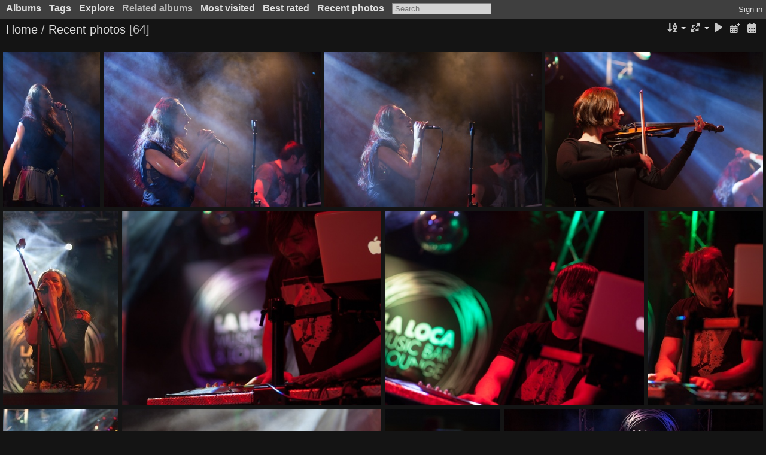

--- FILE ---
content_type: text/html; charset=utf-8
request_url: https://g.janosec.net/index.php?/recent_pics
body_size: 3135
content:
<!DOCTYPE html>
<html lang=en dir=ltr>
<head>
<title>Recent photos</title>
<link rel="shortcut icon" type="image/x-icon" href="themes/default/icon/favicon.ico">
<link rel="stylesheet" type="text/css" href="themes/modus/css/open-sans/open-sans.css"> <link rel="stylesheet" type="text/css" href="_data/combined/asq2ej.css"><link rel=canonical href="index.php?/recent_pics">
<meta name=viewport content="width=device-width,initial-scale=1">
<meta name="robots" content="noindex,nofollow">

<meta name="generator" content="Piwigo (aka PWG), see piwigo.org">



<style type="text/css">
#thumbnails{text-align:justify;overflow:hidden;margin-left:-1px;margin-right:5px}
#thumbnails>li{float:left;overflow:hidden;position:relative;margin-bottom:7px;margin-left:6px}#thumbnails>li>a{position:absolute;border:0}</style>
</head>

<body id=theCategoryPage class="section-recent_pics " data-infos='{"section":"recent_pics"}'>





<aside id=menubar>
		<dl id=mbCategories>
<dt>
	<a href="/?filter=start-recent-7" class="pwg-state-default pwg-button menubarFilter" title="display only recently posted photos" rel="nofollow"><span class="pwg-icon pwg-icon-filter"> </span></a>
	<a href="index.php?/categories">Albums</a>
</dt>
<dd>
  <ul>
    <li >
      <a href="index.php?/category/josef-janosec"  title="430 photos in 16 sub-albums">Josef Janošec</a>
      <span class="menuInfoCatByChild badge" title="430 photos in 16 sub-albums">430</span>
      </li>
    
    <li >
      <a href="index.php?/category/ostatni"  title="1303 photos in 25 sub-albums">Ostatní</a>
      <span class="menuInfoCatByChild badge" title="1303 photos in 25 sub-albums">1303</span>
  </li></ul>

	<p class="totalImages">1732 photos</p>
</dd>
	</dl>
		<dl id=mbTags>
<dt><a>Tags</a></dt>
<dd>
	<div id=menuTagCloud>
		<a class="tagLevel" href="index.php?/tags/37-prelouc" title="display photos linked to this tag">přelouč</a>
<a class="tagLevel" href="index.php?/tags/67-rugby" title="display photos linked to this tag">rugby</a>
<a class="tagLevel" href="index.php?/tags/63-nechanice" title="display photos linked to this tag">nechánice</a>
<a class="tagLevel" href="index.php?/tags/64-nechanice2014" title="display photos linked to this tag">nechánice2014</a>
<a class="tagLevel" href="index.php?/tags/16-eli" title="display photos linked to this tag">eli</a>
<a class="tagLevel" href="index.php?/tags/58-film" title="display photos linked to this tag">film</a>
<a class="tagLevel" href="index.php?/tags/59-bw" title="display photos linked to this tag">b&w</a>
<a class="tagLevel" href="index.php?/tags/15-pepca" title="display photos linked to this tag">Pepča</a>
<a class="tagLevel" href="index.php?/tags/9-pepca2014" title="display photos linked to this tag">Pepča2014</a>
<a class="tagLevel" href="index.php?/tags/2-portrety" title="display photos linked to this tag">Portréty</a>
<a class="tagLevel" href="index.php?/tags/53-eli2012" title="display photos linked to this tag">eli2012</a>
<a class="tagLevel" href="index.php?/tags/65-eli2014" title="display photos linked to this tag">eli2014</a>
<a class="tagLevel" href="index.php?/tags/99-eli2010" title="display photos linked to this tag">eli2010</a>
<a class="tagLevel" href="index.php?/tags/51-eli2013" title="display photos linked to this tag">eli2013</a>
<a class="tagLevel" href="index.php?/tags/3-eli2004" title="display photos linked to this tag">eli2004</a>
<a class="tagLevel" href="index.php?/tags/89-eli2011" title="display photos linked to this tag">eli2011</a>
<a class="tagLevel" href="index.php?/tags/22-eli2015" title="display photos linked to this tag">eli2015</a>
<a class="tagLevel" href="index.php?/tags/4-eli2005" title="display photos linked to this tag">eli2005</a>
<a class="tagLevel" href="index.php?/tags/10-pepca2015" title="display photos linked to this tag">Pepča2015</a>
	</div>
</dd>

	</dl>
		<dl id=mbSpecials>
<dt><a>Explore</a></dt>
<dd>
	<ul><li><a href="index.php?/most_visited" title="display most visited photos">Most visited</a></li><li><a href="index.php?/best_rated" title="display best rated photos">Best rated</a></li><li><a href="index.php?/recent_pics" title="display most recent photos">Recent photos</a></li><li><a href="index.php?/recent_cats" title="display recently updated albums">Recent albums</a></li><li><a href="random.php" title="display a set of random photos" rel="nofollow">Random photos</a></li><li><a href="index.php?/created-monthly-calendar" title="display each day with photos, month per month" rel="nofollow">Calendar</a></li><hr><li><a href="tags.php" title="display available tags">Tags</a> (19)</li><li><a href="search.php" title="search" rel="search">Search</a></li><li><a href="comments.php" title="display last user comments">Comments</a> (0)</li><li><a href="about.php" title="About Piwigo">About</a></li><li><a href="notification.php" title="RSS feed" rel="nofollow">Notification</a></li></ul>
</dd>

	</dl>
		<dl id=mbRelatedCategories>
<dt>
	Related albums
</dt>
<dd>
  <ul>
    <li>
      <a href="" rel="nofollow">Ostatní</a>
      <span class="badge badgeCategories" title="sub-albums">1</span>
    <ul>
    <li>
      <a href="" rel="nofollow">Hudba</a>
      <span class="badge badgeCategories" title="sub-albums">1</span>
    <ul>
    <li>
      <a href="index.php?/category/1862" rel="nofollow">Noisetrap - 3.3.2015 LaLoca</a>
      <span class="badge" title="64 photos">64</span>
  </li></ul></li></ul></li></ul>
</dd>
	</dl>
	<dl id="mbMostVisited"><dt><a href="index.php?/most_visited" title="display most visited photos">Most visited</a></dt></dl>
<dl id="mbBestRated"><dt><a href="index.php?/best_rated" title="display best rated photos">Best rated</a></dt></dl>
<dl><dt><a href="index.php?/recent_pics" title="display most recent photos">Recent photos</a></dt></dl>
<dl style="float:none">
	<form style="margin:0;display:inline" action="qsearch.php" method=get id=quicksearch onsubmit="return this.q.value!='';">
		<input type="text" name=q id=qsearchInput placeholder="Search..." >
	</form>
</dl>
<dl style="float:right;margin-top:3px">
	<dt style="font-size:100%;font-weight:normal;padding-left:15px"><a href="identification.php" rel=nofollow>Sign in</a></dt>
	<dd style="right:0">
		<ul>
		<li><a href="identification.php" rel="nofollow">Sign in</a></li>
		<li><a href="password.php" title="Forgot your password?" rel="nofollow">Forgot your password?</a></li>
		</ul>
<form method=post action="identification.php" id=quickconnect><fieldset><legend>Quick connect</legend><p><label for=userX>Username</label><br><input type=text name=username id=userX value="" style="width:99%"></p><p><label for=passX>Password</label><br><input type=password name=password id=passX style="width:99%"></p><p><label>Auto login&nbsp;<input type=checkbox name=remember_me value=1></label></p><p><input type=hidden name=redirect value="%2Findex.php%3F%2Frecent_pics"><input type=submit name=login value="Submit"></p></fieldset></form>
	</dd>
</dl>

</aside>
<a id="menuSwitcher" class="pwg-button" title="Menu"><span class="pwg-icon pwg-icon-menu"></span></a>




<div id="content" class="content contentWithMenu">
<div class="titrePage">
	<a id=albumActionsSwitcher class=pwg-button><span class="pwg-icon pwg-icon-ellipsis"></span></a><ul class="categoryActions">


		<li><a id="sortOrderLink" title="Sort order" class="pwg-state-default pwg-button" rel="nofollow"><span class="pwg-icon pwg-icon-sort"></span><span class="pwg-button-text">Sort order</span></a><div id="sortOrderBox" class="switchBox"><div class="switchBoxTitle">Sort order</div><span style="visibility:hidden">&#x2714; </span><a href="index.php?/recent_pics&amp;image_order=0" rel="nofollow">Default</a><br><span style="visibility:hidden">&#x2714; </span><a href="index.php?/recent_pics&amp;image_order=1" rel="nofollow">Photo title, A &rarr; Z</a><br><span style="visibility:hidden">&#x2714; </span><a href="index.php?/recent_pics&amp;image_order=2" rel="nofollow">Photo title, Z &rarr; A</a><br><span style="visibility:hidden">&#x2714; </span><a href="index.php?/recent_pics&amp;image_order=3" rel="nofollow">Date created, new &rarr; old</a><br><span style="visibility:hidden">&#x2714; </span><a href="index.php?/recent_pics&amp;image_order=4" rel="nofollow">Date created, old &rarr; new</a><br><span>&#x2714; </span>Date posted, new &rarr; old<br><span style="visibility:hidden">&#x2714; </span><a href="index.php?/recent_pics&amp;image_order=6" rel="nofollow">Date posted, old &rarr; new</a><br><span style="visibility:hidden">&#x2714; </span><a href="index.php?/recent_pics&amp;image_order=7" rel="nofollow">Rating score, high &rarr; low</a><br><span style="visibility:hidden">&#x2714; </span><a href="index.php?/recent_pics&amp;image_order=8" rel="nofollow">Rating score, low &rarr; high</a><br><span style="visibility:hidden">&#x2714; </span><a href="index.php?/recent_pics&amp;image_order=9" rel="nofollow">Visits, high &rarr; low</a><br><span style="visibility:hidden">&#x2714; </span><a href="index.php?/recent_pics&amp;image_order=10" rel="nofollow">Visits, low &rarr; high</a></div></li>
		<li><a id="derivativeSwitchLink" title="Photo sizes" class="pwg-state-default pwg-button" rel="nofollow"><span class="pwg-icon pwg-icon-sizes"></span><span class="pwg-button-text">Photo sizes</span></a><div id="derivativeSwitchBox" class="switchBox"><div class="switchBoxTitle">Photo sizes</div><span style="visibility:hidden">&#x2714; </span><a href="index.php?/recent_pics&amp;display=square" rel="nofollow">Square</a><br><span style="visibility:hidden">&#x2714; </span><a href="index.php?/recent_pics&amp;display=thumb" rel="nofollow">Thumbnail</a><br><span style="visibility:hidden">&#x2714; </span><a href="index.php?/recent_pics&amp;display=2small" rel="nofollow">XXS - tiny</a><br><span>&#x2714; </span>XS - extra small<br><span style="visibility:hidden">&#x2714; </span><a href="index.php?/recent_pics&amp;display=small" rel="nofollow">S - small</a><br><span style="visibility:hidden">&#x2714; </span><a href="index.php?/recent_pics&amp;display=medium" rel="nofollow">M - medium</a><br><span style="visibility:hidden">&#x2714; </span><a href="index.php?/recent_pics&amp;display=large" rel="nofollow">L - large</a></div></li>

		<li id="cmdSlideshow"><a href="picture.php?/24543/recent_pics&amp;slideshow=" title="slideshow" class="pwg-state-default pwg-button" rel="nofollow"><span class="pwg-icon pwg-icon-slideshow"></span><span class="pwg-button-text">slideshow</span></a></li>
		<li><a href="index.php?/recent_pics/posted-monthly-list" title="display a calendar by posted date" class="pwg-state-default pwg-button" rel="nofollow"><span class="pwg-icon pwg-icon-calendar"></span><span class="pwg-button-text">Calendar</span></a></li>
		<li><a href="index.php?/recent_pics/created-monthly-list" title="display a calendar by creation date" class="pwg-state-default pwg-button" rel="nofollow"><span class="pwg-icon pwg-icon-camera-calendar"></span><span class="pwg-button-text">Calendar</span></a></li>
	</ul>

<div id="breadcrumb">
  <h2><a href="/">Home</a> / <a href="index.php?/recent_pics">Recent photos</a>
    <span class="badge nb_items">64</span>  </h2>


</div>



</div>





<div class="action-buttons">


</div>






<div class="loader"><img src="themes/default/images/ajax_loader.gif"></div>

<ul class="thumbnails" id="thumbnails">
  <li class="path-ext-jpg file-ext-jpg" style=width:216px;height:324px><a href="picture.php?/24543/recent_pics"><img src="_data/i/galleries/roky/2015/20150303_laloca_noisetrap/ZF4M2173-xs.jpg" width=216 height=324 alt="ZF4M2173"></a><div class=overDesc>ZF4M2173</div></li>
<li class="path-ext-jpg file-ext-jpg" style=width:486px;height:324px><a href="picture.php?/24544/recent_pics"><img src="_data/i/galleries/roky/2015/20150303_laloca_noisetrap/ZF4M2174-sm.jpg" width=486 height=324 alt="ZF4M2174"></a><div class=overDesc>ZF4M2174</div></li>
<li class="path-ext-jpg file-ext-jpg" style=width:486px;height:324px><a href="picture.php?/24545/recent_pics"><img src="_data/i/galleries/roky/2015/20150303_laloca_noisetrap/ZF4M2175-sm.jpg" width=486 height=324 alt="ZF4M2175"></a><div class=overDesc>ZF4M2175</div></li>
<li class="path-ext-jpg file-ext-jpg" style=width:486px;height:324px><a href="picture.php?/24546/recent_pics"><img src="_data/i/galleries/roky/2015/20150303_laloca_noisetrap/ZF4M2181-sm.jpg" width=486 height=324 alt="ZF4M2181"></a><div class=overDesc>ZF4M2181</div></li>
<li class="path-ext-jpg file-ext-jpg" style=width:216px;height:324px><a href="picture.php?/24547/recent_pics"><img src="_data/i/galleries/roky/2015/20150303_laloca_noisetrap/ZF4M2184-xs.jpg" width=216 height=324 alt="ZF4M2184"></a><div class=overDesc>ZF4M2184</div></li>
<li class="path-ext-jpg file-ext-jpg" style=width:486px;height:324px><a href="picture.php?/24548/recent_pics"><img src="_data/i/galleries/roky/2015/20150303_laloca_noisetrap/ZF4M2189-sm.jpg" width=486 height=324 alt="ZF4M2189"></a><div class=overDesc>ZF4M2189</div></li>
<li class="path-ext-jpg file-ext-jpg" style=width:486px;height:324px><a href="picture.php?/24549/recent_pics"><img src="_data/i/galleries/roky/2015/20150303_laloca_noisetrap/ZF4M2190-sm.jpg" width=486 height=324 alt="ZF4M2190"></a><div class=overDesc>ZF4M2190</div></li>
<li class="path-ext-jpg file-ext-jpg" style=width:216px;height:324px><a href="picture.php?/24550/recent_pics"><img src="_data/i/galleries/roky/2015/20150303_laloca_noisetrap/ZF4M2193-xs.jpg" width=216 height=324 alt="ZF4M2193"></a><div class=overDesc>ZF4M2193</div></li>
<li class="path-ext-jpg file-ext-jpg" style=width:216px;height:324px><a href="picture.php?/24551/recent_pics"><img src="_data/i/galleries/roky/2015/20150303_laloca_noisetrap/ZF4M2197-xs.jpg" width=216 height=324 alt="ZF4M2197"></a><div class=overDesc>ZF4M2197</div></li>
<li class="path-ext-jpg file-ext-jpg" style=width:486px;height:324px><a href="picture.php?/24552/recent_pics"><img src="_data/i/galleries/roky/2015/20150303_laloca_noisetrap/ZF4M2200-sm.jpg" width=486 height=324 alt="ZF4M2200"></a><div class=overDesc>ZF4M2200</div></li>
<li class="path-ext-jpg file-ext-jpg" style=width:216px;height:324px><a href="picture.php?/24553/recent_pics"><img src="_data/i/galleries/roky/2015/20150303_laloca_noisetrap/ZF4M2207-xs.jpg" width=216 height=324 alt="ZF4M2207"></a><div class=overDesc>ZF4M2207</div></li>
<li class="path-ext-jpg file-ext-jpg" style=width:486px;height:324px><a href="picture.php?/24554/recent_pics"><img src="_data/i/galleries/roky/2015/20150303_laloca_noisetrap/ZF4M2211-sm.jpg" width=486 height=324 alt="ZF4M2211"></a><div class=overDesc>ZF4M2211</div></li>
<li class="path-ext-jpg file-ext-jpg" style=width:486px;height:324px><a href="picture.php?/24555/recent_pics"><img src="_data/i/galleries/roky/2015/20150303_laloca_noisetrap/ZF4M2219-sm.jpg" width=486 height=324 alt="ZF4M2219"></a><div class=overDesc>ZF4M2219</div></li>
<li class="path-ext-jpg file-ext-jpg" style=width:486px;height:324px><a href="picture.php?/24556/recent_pics"><img src="_data/i/galleries/roky/2015/20150303_laloca_noisetrap/ZF4M2220-sm.jpg" width=486 height=324 alt="ZF4M2220"></a><div class=overDesc>ZF4M2220</div></li>
<li class="path-ext-jpg file-ext-jpg" style=width:216px;height:324px><a href="picture.php?/24557/recent_pics"><img src="_data/i/galleries/roky/2015/20150303_laloca_noisetrap/ZF4M2222-xs.jpg" width=216 height=324 alt="ZF4M2222"></a><div class=overDesc>ZF4M2222</div></li>

</ul>

<div class="navigationBar">
  <span class="navFirstLast">First |</span>
  <span class="navPrevNext">Previous |</span>
          <span class="pageNumberSelected">1</span>
            <a href="index.php?/recent_pics/start-15">2</a>
            <a href="index.php?/recent_pics/start-30">3</a>
        ...    <a href="index.php?/recent_pics/start-60">5</a>
      <span class="navPrevNext">| <a href="index.php?/recent_pics/start-15" rel="next">Next</a></span>
  <span class="navFirstLast">| <a href="index.php?/recent_pics/start-60" rel="last">Last</a></span>
</div>

</div><div id="copyright">
	Powered by	<a href="https://piwigo.org">Piwigo</a>
	
<script type="text/javascript" src="_data/combined/1oqaey1.js"></script>
<script type="text/javascript">//<![CDATA[

var h = jQuery("#theHeader div.banner").css("height");
		var d = jQuery("#menuSwitcher").css("padding-top");

		jQuery(document).ready(function(){
			if( jQuery('#theHeader div.banner').is(':visible') && jQuery("body").css("display") == "flex"){
				jQuery("#menuSwitcher").css("padding-top",parseInt(h)+parseInt(d));
			};
		});
rvgtProcessor=new RVGThumbs({hMargin:6,rowHeight:324});
try{document.cookie="caps="+(window.devicePixelRatio?window.devicePixelRatio:1)+"x"+document.documentElement.clientWidth+"x"+document.documentElement.clientHeight+";path=/"}catch(er){document.cookie="caps=1x1x1x"+err.message;}
(window.SwitchBox=window.SwitchBox||[]).push("#sortOrderLink", "#sortOrderBox");
(window.SwitchBox=window.SwitchBox||[]).push("#derivativeSwitchLink", "#derivativeSwitchBox");
//]]></script>
<script type="text/javascript">
(function() {
var s,after = document.getElementsByTagName('script')[document.getElementsByTagName('script').length-1];
s=document.createElement('script'); s.type='text/javascript'; s.async=true; s.src='_data/combined/szui5o.js';
after = after.parentNode.insertBefore(s, after);
})();
</script>
</div></body>
</html>